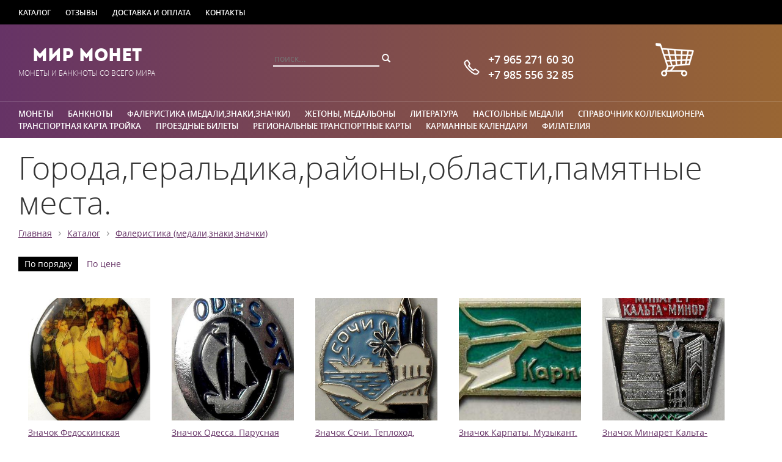

--- FILE ---
content_type: text/html; charset=utf-8
request_url: https://coinsmir.ru/goods/857/goroda-geraldika-raiony-oblasti-pamiatnye-mesta
body_size: 6022
content:

<!DOCTYPE html>
<html>
    <head>
        <title>Города,геральдика,районы,области,памятные места. | Фалеристика (медали,знаки,значки) | Интернет-магазин «Мир Монет»</title>

        
                    <meta name="keywords" content="купить города,геральдика,районы,области,памятные места., купить фалеристика (медали,знаки,значки), интернет-магазин">
        
                    <link rel="canonical" href="https://coinsmir.ru/goods/857/goroda-geraldika-raiony-oblasti-pamiatnye-mesta">
        
                    <link href="https://coinsmir.ru/assets/vendor/bootstrap/css/bootstrap.min.css?v=8" rel="stylesheet">
                    <link href="https://coinsmir.ru/assets/front/all.css?v=8" rel="stylesheet">
            </head>
    <body>
        <div class="b-page b-goods-page m-color-1" data-base_url='https://coinsmir.ru' data-path='goods' data-display_path='goods/857/goroda-geraldika-raiony-oblasti-pamiatnye-mesta' data-p_id='857'>
            

<div class="b-header">
    <div class="e-row-1">
        <div class="container">
                                                                            <a href="https://coinsmir.ru/goods">Каталог</a>                    
                                                                <a href="https://coinsmir.ru/reviews">Отзывы</a>                    
                                                                <a href="https://coinsmir.ru/delivery">Доставка и оплата</a>                    
                                                                <a href="https://coinsmir.ru/contacts">Контакты</a>                    
                                                                                            </div>
    </div>    
    <div class="e-row-2 a-gradient">
        <div class="container">
            <div class="row">
                <div class="e-col-1 col-xs-4">
                    <div class="a-inline text-center">
                        <div class="e-title"><a href="https://coinsmir.ru">Мир Монет</a></div>
                        <div class="e-tagline">Монеты и банкноты со всего мира</div>              
                    </div>      
                </div>
                <div class="e-col-2 col-xs-3">  
                    <div class="e-search">              
                        <input placeholder="поиск...">
                        
<div class="b-search-popover popover bottom" data-t='search-popover'>
    </div>
                        <i class="glyphicon glyphicon-search"></i>                
                    </div>
                </div>                
                <div class="e-col-3 col-xs-3">
                    <div class="e-phone">
                        +7&nbsp;965&nbsp;271&nbsp;60&nbsp;30                        
                        <br>
                        +7&nbsp;985&nbsp;556&nbsp;32&nbsp;85                        
                    </div>
                </div>
                <div class="e-col-4 col-xs-2">                    
                    <a href="https://coinsmir.ru/order" class="e-cart" title="Ваша корзина">
                        <i></i>
                                                
                    </a>                    
                </div>
            </div>            
        </div>
    </div>
    <div class="e-row-3 a-gradient">
        <div class="container">
                            <a href="https://coinsmir.ru/goods/456/monety">
                    Монеты</a>
                            <a href="https://coinsmir.ru/goods/413/banknoty">
                    Банкноты</a>
                            <a href="https://coinsmir.ru/goods/716/faleristika-medali-znaki-znachki">
                    Фалеристика (медали,знаки,значки)</a>
                            <a href="https://coinsmir.ru/goods/687/zhetony-medalony">
                    Жетоны, медальоны</a>
                            <a href="https://coinsmir.ru/goods/934/literatura">
                    Литература</a>
                            <a href="https://coinsmir.ru/goods/984/nastolnye-medali">
                    Настольные медали</a>
                            <a href="https://coinsmir.ru/goods/1067/spravochnik-kollektsionera">
                    Справочник коллекционера</a>
                            <a href="https://coinsmir.ru/goods/1210/transportnaia-karta-troika">
                    Транспортная карта Тройка</a>
                            <a href="https://coinsmir.ru/goods/1337/proezdnye-bilety">
                    Проездные билеты</a>
                            <a href="https://coinsmir.ru/goods/1478/regionalnye-transportnye-karty">
                    Региональные транспортные карты</a>
                            <a href="https://coinsmir.ru/goods/1454/karmannye-kalendari">
                    Карманные календари</a>
                            <a href="https://coinsmir.ru/goods/1465/filateliia">
                    Филателия</a>
                
        </div>
    </div>        
    </div>

<div class="e-body">    
    <div class="e-bg-picture"></div>        
            <div class="e-title">
            <div class="container">
                <h1>Города,геральдика,районы,области,памятные места.</h1>
                                    <div class="e-breadcrumbs">
                                                                                <a href="https://coinsmir.ru">Главная</a>
                            <span>&rsaquo;</span> 
                                                                                <a href="https://coinsmir.ru/goods">Каталог</a>
                            <span>&rsaquo;</span> 
                                                                                <a href="https://coinsmir.ru/goods/716/faleristika-medali-znaki-znachki">Фалеристика (медали,знаки,значки)</a>
                            <span>&rsaquo;</span> 
                                            </div>
                            </div>
        </div>
        
<div class="container">
    
    <div class="a-mb-40">
                    
<div class="b-goods-filter">
    </div>
            
<div class="b-goods-list">
            <div class="a-mb-20 clearfix">
            <div class="e-sort">
                <a href="#" class="m-active">По порядку</a>
                <a href="#" data-sort="price" class="">По цене</a>
            </div>
        </div>
    
    <div class="clearfix">
                    
<div class="b-goods-box">
    
    <div class="e-image">
                    <a href="https://coinsmir.ru/goods/857/53739/znachok-fedoskinskaia-zhivopis-severnaia-pesnia-avtor-iu-v-karapaev">
                <img src="https://fs.cranbee.pro/store-0006/images/400x400/0dee2af020c5ba2f.jpg" alt="Значок Федоскинская живопись. «Северная песня», автор - Ю.В.Карапаев." width="200" height="200" class="a-fit-cover">
            </a>
            </div>

    <div class="e-info">
        <a href="https://coinsmir.ru/goods/857/53739/znachok-fedoskinskaia-zhivopis-severnaia-pesnia-avtor-iu-v-karapaev" class="e-title a-block a-mb-10">
            Значок Федоскинская живопись. «Северная песня», автор - Ю.В.Карапаев.        </a>
        <div class="e-price a-mb-15">
                            100&nbsp;руб.                                    </div>
    </div>

                        <a href="https://coinsmir.ru/goods/857/53739/znachok-fedoskinskaia-zhivopis-severnaia-pesnia-avtor-iu-v-karapaev" class="e-btn e-cart" data-id="54739" title="Купить">
                В корзину
            </a>
            </div>
                    
<div class="b-goods-box">
    
    <div class="e-image">
                    <a href="https://coinsmir.ru/goods/857/53738/znachok-odessa-parusnaia-lodka">
                <img src="https://fs.cranbee.pro/store-0006/images/400x400/f62f527d3cdf6945.jpg" alt="Значок Одесса. Парусная лодка." width="200" height="200" class="a-fit-cover">
            </a>
            </div>

    <div class="e-info">
        <a href="https://coinsmir.ru/goods/857/53738/znachok-odessa-parusnaia-lodka" class="e-title a-block a-mb-10">
            Значок Одесса. Парусная лодка.        </a>
        <div class="e-price a-mb-15">
                            30&nbsp;руб.                                    </div>
    </div>

                        <a href="https://coinsmir.ru/goods/857/53738/znachok-odessa-parusnaia-lodka" class="e-btn e-cart" data-id="54738" title="Купить">
                В корзину
            </a>
            </div>
                    
<div class="b-goods-box">
    
    <div class="e-image">
                    <a href="https://coinsmir.ru/goods/857/53737/znachok-sochi-teplokhod-chaika">
                <img src="https://fs.cranbee.pro/store-0006/images/400x400/4c974dca991d63fe.jpg" alt="Значок Сочи. Теплоход, чайка." width="200" height="200" class="a-fit-cover">
            </a>
            </div>

    <div class="e-info">
        <a href="https://coinsmir.ru/goods/857/53737/znachok-sochi-teplokhod-chaika" class="e-title a-block a-mb-10">
            Значок Сочи. Теплоход, чайка.        </a>
        <div class="e-price a-mb-15">
                            40&nbsp;руб.                                    </div>
    </div>

                        <a href="https://coinsmir.ru/goods/857/53737/znachok-sochi-teplokhod-chaika" class="e-btn e-cart" data-id="54737" title="Купить">
                В корзину
            </a>
            </div>
                    
<div class="b-goods-box">
    
    <div class="e-image">
                    <a href="https://coinsmir.ru/goods/857/53736/znachok-karpaty-muzykant">
                <img src="https://fs.cranbee.pro/store-0006/images/400x400/67e78ada16c2c176.jpg" alt="Значок Карпаты. Музыкант." width="200" height="200" class="a-fit-cover">
            </a>
            </div>

    <div class="e-info">
        <a href="https://coinsmir.ru/goods/857/53736/znachok-karpaty-muzykant" class="e-title a-block a-mb-10">
            Значок Карпаты. Музыкант.        </a>
        <div class="e-price a-mb-15">
                            40&nbsp;руб.                                    </div>
    </div>

                        <a href="https://coinsmir.ru/goods/857/53736/znachok-karpaty-muzykant" class="e-btn e-cart" data-id="54736" title="Купить">
                В корзину
            </a>
            </div>
                    
<div class="b-goods-box">
    
    <div class="e-image">
                    <a href="https://coinsmir.ru/goods/857/53735/znachok-minaret-kalta-minor-v-khive">
                <img src="https://fs.cranbee.pro/store-0006/images/400x400/9a721d73f4884559.jpg" alt="Значок Минарет Кальта-Минор в Хиве." width="200" height="200" class="a-fit-cover">
            </a>
            </div>

    <div class="e-info">
        <a href="https://coinsmir.ru/goods/857/53735/znachok-minaret-kalta-minor-v-khive" class="e-title a-block a-mb-10">
            Значок Минарет Кальта-Минор в Хиве.        </a>
        <div class="e-price a-mb-15">
                            50&nbsp;руб.                                    </div>
    </div>

                        <a href="https://coinsmir.ru/goods/857/53735/znachok-minaret-kalta-minor-v-khive" class="e-btn e-cart" data-id="54735" title="Купить">
                В корзину
            </a>
            </div>
                    
<div class="b-goods-box">
    
    <div class="e-image">
                    <a href="https://coinsmir.ru/goods/857/53734/znachok-nizhnie-sergi-1743">
                <img src="https://fs.cranbee.pro/store-0006/images/400x400/c138fcf348738ddf.jpg" alt="Значок Нижние Серги 1743." width="200" height="200" class="a-fit-cover">
            </a>
            </div>

    <div class="e-info">
        <a href="https://coinsmir.ru/goods/857/53734/znachok-nizhnie-sergi-1743" class="e-title a-block a-mb-10">
            Значок Нижние Серги 1743.        </a>
        <div class="e-price a-mb-15">
                            35&nbsp;руб.                                    </div>
    </div>

                        <a href="https://coinsmir.ru/goods/857/53734/znachok-nizhnie-sergi-1743" class="e-btn e-cart" data-id="54734" title="Купить">
                В корзину
            </a>
            </div>
                    
<div class="b-goods-box">
    
    <div class="e-image">
                    <a href="https://coinsmir.ru/goods/857/53733/znachok-chernigov-spasskii-sobor">
                <img src="https://fs.cranbee.pro/store-0006/images/400x400/2ca55a19a9f6ee92.jpg" alt="Значок Чернигов. Спасский собор." width="200" height="200" class="a-fit-cover">
            </a>
            </div>

    <div class="e-info">
        <a href="https://coinsmir.ru/goods/857/53733/znachok-chernigov-spasskii-sobor" class="e-title a-block a-mb-10">
            Значок Чернигов. Спасский собор.        </a>
        <div class="e-price a-mb-15">
                            50&nbsp;руб.                                    </div>
    </div>

                        <a href="https://coinsmir.ru/goods/857/53733/znachok-chernigov-spasskii-sobor" class="e-btn e-cart" data-id="54733" title="Купить">
                В корзину
            </a>
            </div>
                    
<div class="b-goods-box">
    
    <div class="e-image">
                    <a href="https://coinsmir.ru/goods/857/53732/znachok-saransk-epkhm">
                <img src="https://fs.cranbee.pro/store-0006/images/400x400/1968baaa4b952f36.jpg" alt="Значок Саранск. ЭПХМ." width="200" height="200" class="a-fit-cover">
            </a>
            </div>

    <div class="e-info">
        <a href="https://coinsmir.ru/goods/857/53732/znachok-saransk-epkhm" class="e-title a-block a-mb-10">
            Значок Саранск. ЭПХМ.        </a>
        <div class="e-price a-mb-15">
                            40&nbsp;руб.                                    </div>
    </div>

                        <a href="https://coinsmir.ru/goods/857/53732/znachok-saransk-epkhm" class="e-btn e-cart" data-id="54732" title="Купить">
                В корзину
            </a>
            </div>
                    
<div class="b-goods-box">
    
    <div class="e-image">
                    <a href="https://coinsmir.ru/goods/857/53730/znachok-kievo-pecherskii-zapovednik-moskovskie-vorota-kreposti">
                <img src="https://fs.cranbee.pro/store-0006/images/400x400/9fa447c40dc12325.jpg" alt="Значок Киево-Печерский заповедник. Московские ворота крепости." width="200" height="200" class="a-fit-cover">
            </a>
            </div>

    <div class="e-info">
        <a href="https://coinsmir.ru/goods/857/53730/znachok-kievo-pecherskii-zapovednik-moskovskie-vorota-kreposti" class="e-title a-block a-mb-10">
            Значок Киево-Печерский заповедник. Московские ворота крепости.        </a>
        <div class="e-price a-mb-15">
                            60&nbsp;руб.                                    </div>
    </div>

                        <a href="https://coinsmir.ru/goods/857/53730/znachok-kievo-pecherskii-zapovednik-moskovskie-vorota-kreposti" class="e-btn e-cart" data-id="54730" title="Купить">
                В корзину
            </a>
            </div>
                    
<div class="b-goods-box">
    
    <div class="e-image">
                    <a href="https://coinsmir.ru/goods/857/53728/znachok-barnaul-altaiskii-krai">
                <img src="https://fs.cranbee.pro/store-0006/images/400x400/9ac8a163f04fe644.jpg" alt="Значок Барнаул Алтайский край." width="200" height="200" class="a-fit-cover">
            </a>
            </div>

    <div class="e-info">
        <a href="https://coinsmir.ru/goods/857/53728/znachok-barnaul-altaiskii-krai" class="e-title a-block a-mb-10">
            Значок Барнаул Алтайский край.        </a>
        <div class="e-price a-mb-15">
                            50&nbsp;руб.                                    </div>
    </div>

                        <a href="https://coinsmir.ru/goods/857/53728/znachok-barnaul-altaiskii-krai" class="e-btn e-cart" data-id="54728" title="Купить">
                В корзину
            </a>
            </div>
                    
<div class="b-goods-box">
    
    <div class="e-image">
                    <a href="https://coinsmir.ru/goods/859/53691/znachok-ukr-teu-zakarpate">
                <img src="https://fs.cranbee.pro/store-0006/images/400x400/7327db7f7184ef88.jpg" alt="Значок УКР ТЭУ Закарпатье." width="200" height="200" class="a-fit-cover">
            </a>
            </div>

    <div class="e-info">
        <a href="https://coinsmir.ru/goods/859/53691/znachok-ukr-teu-zakarpate" class="e-title a-block a-mb-10">
            Значок УКР ТЭУ Закарпатье.        </a>
        <div class="e-price a-mb-15">
                            70&nbsp;руб.                                    </div>
    </div>

                        <a href="https://coinsmir.ru/goods/859/53691/znachok-ukr-teu-zakarpate" class="e-btn e-cart" data-id="54691" title="Купить">
                В корзину
            </a>
            </div>
                    
<div class="b-goods-box">
    
    <div class="e-image">
                    <a href="https://coinsmir.ru/goods/857/53690/znachok-turbaza-pribaikalskaia">
                <img src="https://fs.cranbee.pro/store-0006/images/400x400/4608a15c176dc90f.jpg" alt="Значок Турбаза Прибайкальская." width="200" height="200" class="a-fit-cover">
            </a>
            </div>

    <div class="e-info">
        <a href="https://coinsmir.ru/goods/857/53690/znachok-turbaza-pribaikalskaia" class="e-title a-block a-mb-10">
            Значок Турбаза Прибайкальская.        </a>
        <div class="e-price a-mb-15">
                            40&nbsp;руб.                                    </div>
    </div>

                        <a href="https://coinsmir.ru/goods/857/53690/znachok-turbaza-pribaikalskaia" class="e-btn e-cart" data-id="54690" title="Купить">
                В корзину
            </a>
            </div>
                    
<div class="b-goods-box">
    
    <div class="e-image">
                    <a href="https://coinsmir.ru/goods/857/53689/znachok-gorod-lomonosov-iakor">
                <img src="https://fs.cranbee.pro/store-0006/images/400x400/3626d15aea60b8c5.jpg" alt="Значок Город Ломоносов. Якорь." width="200" height="200" class="a-fit-cover">
            </a>
            </div>

    <div class="e-info">
        <a href="https://coinsmir.ru/goods/857/53689/znachok-gorod-lomonosov-iakor" class="e-title a-block a-mb-10">
            Значок Город Ломоносов. Якорь.        </a>
        <div class="e-price a-mb-15">
                            50&nbsp;руб.                                    </div>
    </div>

                        <a href="https://coinsmir.ru/goods/857/53689/znachok-gorod-lomonosov-iakor" class="e-btn e-cart" data-id="54689" title="Купить">
                В корзину
            </a>
            </div>
                    
<div class="b-goods-box">
    
    <div class="e-image">
                    <a href="https://coinsmir.ru/goods/952/53685/znachok-moskva-tsentralnyi-muzei-vooruzhennykh-sil-sssr">
                <img src="https://fs.cranbee.pro/store-0006/images/400x400/733cf4d3efa72d47.jpg" alt="Значок Москва. Центральный музей вооруженных сил СССР." width="200" height="200" class="a-fit-cover">
            </a>
            </div>

    <div class="e-info">
        <a href="https://coinsmir.ru/goods/952/53685/znachok-moskva-tsentralnyi-muzei-vooruzhennykh-sil-sssr" class="e-title a-block a-mb-10">
            Значок Москва. Центральный музей вооруженных сил СССР.        </a>
        <div class="e-price a-mb-15">
                            100&nbsp;руб.                                    </div>
    </div>

                        <a href="https://coinsmir.ru/goods/952/53685/znachok-moskva-tsentralnyi-muzei-vooruzhennykh-sil-sssr" class="e-btn e-cart" data-id="54685" title="Купить">
                В корзину
            </a>
            </div>
                    
<div class="b-goods-box">
    
    <div class="e-image">
                    <a href="https://coinsmir.ru/goods/857/53681/znachok-moskva-xviiv-sobor-bogoiavlenskogo-monastyria">
                <img src="https://fs.cranbee.pro/store-0006/images/400x400/d8c37c06a539348b.jpg" alt="Значок Москва XVIIв. Собор Богоявленского монастыря." width="200" height="200" class="a-fit-cover">
            </a>
            </div>

    <div class="e-info">
        <a href="https://coinsmir.ru/goods/857/53681/znachok-moskva-xviiv-sobor-bogoiavlenskogo-monastyria" class="e-title a-block a-mb-10">
            Значок Москва XVIIв. Собор Богоявленского монастыря.        </a>
        <div class="e-price a-mb-15">
                            50&nbsp;руб.                                    </div>
    </div>

                        <a href="https://coinsmir.ru/goods/857/53681/znachok-moskva-xviiv-sobor-bogoiavlenskogo-monastyria" class="e-btn e-cart" data-id="54681" title="Купить">
                В корзину
            </a>
            </div>
                    
<div class="b-goods-box">
    
    <div class="e-image">
                    <a href="https://coinsmir.ru/goods/857/53680/znachok-nalchik-istochnik-nalchik">
                <img src="https://fs.cranbee.pro/store-0006/images/400x400/0d69589644f0df6a.jpg" alt="Значок Нальчик. Источник &quot;Нальчик&quot;." width="200" height="200" class="a-fit-cover">
            </a>
            </div>

    <div class="e-info">
        <a href="https://coinsmir.ru/goods/857/53680/znachok-nalchik-istochnik-nalchik" class="e-title a-block a-mb-10">
            Значок Нальчик. Источник &quot;Нальчик&quot;.        </a>
        <div class="e-price a-mb-15">
                            40&nbsp;руб.                                    </div>
    </div>

                        <a href="https://coinsmir.ru/goods/857/53680/znachok-nalchik-istochnik-nalchik" class="e-btn e-cart" data-id="54680" title="Купить">
                В корзину
            </a>
            </div>
                    
<div class="b-goods-box">
    
    <div class="e-image">
                    <a href="https://coinsmir.ru/goods/857/53679/znachok-leningrad-dvorets-stroganova">
                <img src="https://fs.cranbee.pro/store-0006/images/400x400/2a0b98f7f752bdd2.jpg" alt="Значок Ленинград. Дворец Строганова." width="200" height="200" class="a-fit-cover">
            </a>
            </div>

    <div class="e-info">
        <a href="https://coinsmir.ru/goods/857/53679/znachok-leningrad-dvorets-stroganova" class="e-title a-block a-mb-10">
            Значок Ленинград. Дворец Строганова.        </a>
        <div class="e-price a-mb-15">
                            60&nbsp;руб.                                    </div>
    </div>

                        <a href="https://coinsmir.ru/goods/857/53679/znachok-leningrad-dvorets-stroganova" class="e-btn e-cart" data-id="54679" title="Купить">
                В корзину
            </a>
            </div>
                    
<div class="b-goods-box">
    
    <div class="e-image">
                    <a href="https://coinsmir.ru/goods/859/53676/znachok-za-voskhozhdenie-na-kara-dag">
                <img src="https://fs.cranbee.pro/store-0006/images/400x400/25bb3907f94b0df6.jpg" alt="Значок За восхождение на Кара-Даг." width="200" height="200" class="a-fit-cover">
            </a>
            </div>

    <div class="e-info">
        <a href="https://coinsmir.ru/goods/859/53676/znachok-za-voskhozhdenie-na-kara-dag" class="e-title a-block a-mb-10">
            Значок За восхождение на Кара-Даг.        </a>
        <div class="e-price a-mb-15">
                            70&nbsp;руб.                                    </div>
    </div>

                        <a href="https://coinsmir.ru/goods/859/53676/znachok-za-voskhozhdenie-na-kara-dag" class="e-btn e-cart" data-id="54676" title="Купить">
                В корзину
            </a>
            </div>
                    
<div class="b-goods-box">
    
    <div class="e-image">
                    <a href="https://coinsmir.ru/goods/857/53675/znachok-russkaia-revoliutsiia-1905-goda">
                <img src="https://fs.cranbee.pro/store-0006/images/400x400/670ec71bd89f5945.jpg" alt="Значок Русская революция 1905 года." width="200" height="200" class="a-fit-cover">
            </a>
            </div>

    <div class="e-info">
        <a href="https://coinsmir.ru/goods/857/53675/znachok-russkaia-revoliutsiia-1905-goda" class="e-title a-block a-mb-10">
            Значок Русская революция 1905 года.        </a>
        <div class="e-price a-mb-15">
                            50&nbsp;руб.                                    </div>
    </div>

                        <a href="https://coinsmir.ru/goods/857/53675/znachok-russkaia-revoliutsiia-1905-goda" class="e-btn e-cart" data-id="54675" title="Купить">
                В корзину
            </a>
            </div>
                    
<div class="b-goods-box">
    
    <div class="e-image">
                    <a href="https://coinsmir.ru/goods/857/53673/znachok-borovsk-pafnutev-borovskii-monastyr-znamenskaia-bashnia">
                <img src="https://fs.cranbee.pro/store-0006/images/400x400/094055013c82cc0c.jpg" alt="Значок Боровск. Пафнутьев-боровский монастырь. Знаменская башня." width="200" height="200" class="a-fit-cover">
            </a>
            </div>

    <div class="e-info">
        <a href="https://coinsmir.ru/goods/857/53673/znachok-borovsk-pafnutev-borovskii-monastyr-znamenskaia-bashnia" class="e-title a-block a-mb-10">
            Значок Боровск. Пафнутьев-боровский монастырь. Знаменская башня.        </a>
        <div class="e-price a-mb-15">
                            50&nbsp;руб.                                    </div>
    </div>

                        <a href="https://coinsmir.ru/goods/857/53673/znachok-borovsk-pafnutev-borovskii-monastyr-znamenskaia-bashnia" class="e-btn e-cart" data-id="54673" title="Купить">
                В корзину
            </a>
            </div>
                    
<div class="b-goods-box">
    
    <div class="e-image">
                    <a href="https://coinsmir.ru/goods/857/53671/znachok-moskva-muzei-ostankino">
                <img src="https://fs.cranbee.pro/store-0006/images/400x400/b44d2ed3d4a6d3f9.jpg" alt="Значок Москва. Музей Останкино." width="200" height="200" class="a-fit-cover">
            </a>
            </div>

    <div class="e-info">
        <a href="https://coinsmir.ru/goods/857/53671/znachok-moskva-muzei-ostankino" class="e-title a-block a-mb-10">
            Значок Москва. Музей Останкино.        </a>
        <div class="e-price a-mb-15">
                            50&nbsp;руб.                                    </div>
    </div>

                        <a href="https://coinsmir.ru/goods/857/53671/znachok-moskva-muzei-ostankino" class="e-btn e-cart" data-id="54671" title="Купить">
                В корзину
            </a>
            </div>
                    
<div class="b-goods-box">
    
    <div class="e-image">
                    <a href="https://coinsmir.ru/goods/857/53670/znachok-kaluga-dom-k-e-tsiolkovskogo-mzsi">
                <img src="https://fs.cranbee.pro/store-0006/images/400x400/a75a4b13dabb864c.jpg" alt="Значок Калуга. Дом К.Э.Циолковского. МЗСИ." width="200" height="200" class="a-fit-cover">
            </a>
            </div>

    <div class="e-info">
        <a href="https://coinsmir.ru/goods/857/53670/znachok-kaluga-dom-k-e-tsiolkovskogo-mzsi" class="e-title a-block a-mb-10">
            Значок Калуга. Дом К.Э.Циолковского. МЗСИ.        </a>
        <div class="e-price a-mb-15">
                            50&nbsp;руб.                                    </div>
    </div>

                        <a href="https://coinsmir.ru/goods/857/53670/znachok-kaluga-dom-k-e-tsiolkovskogo-mzsi" class="e-btn e-cart" data-id="54670" title="Купить">
                В корзину
            </a>
            </div>
                    
<div class="b-goods-box">
    
    <div class="e-image">
                    <a href="https://coinsmir.ru/goods/857/53668/znachok-bashnia-adiiukh-pamiatniki-karachaevo-cherkesii">
                <img src="https://fs.cranbee.pro/store-0006/images/400x400/dd608917b978e55b.jpg" alt="Значок Башня Адиюх. Памятники Карачаево-Черкесии." width="200" height="200" class="a-fit-cover">
            </a>
            </div>

    <div class="e-info">
        <a href="https://coinsmir.ru/goods/857/53668/znachok-bashnia-adiiukh-pamiatniki-karachaevo-cherkesii" class="e-title a-block a-mb-10">
            Значок Башня Адиюх. Памятники Карачаево-Черкесии.        </a>
        <div class="e-price a-mb-15">
                            50&nbsp;руб.                                    </div>
    </div>

                        <a href="https://coinsmir.ru/goods/857/53668/znachok-bashnia-adiiukh-pamiatniki-karachaevo-cherkesii" class="e-btn e-cart" data-id="54668" title="Купить">
                В корзину
            </a>
            </div>
                    
<div class="b-goods-box">
    
    <div class="e-image">
                    <a href="https://coinsmir.ru/goods/857/53667/znachok-vologda-spaso-prilutskii-monastyr-pamiatnik-arkhitektury-1542g">
                <img src="https://fs.cranbee.pro/store-0006/images/400x400/7d3b8a7fe63ec488.jpg" alt="Значок Вологда. Спасо-Прилуцкий монастырь. Памятник архитектуры 1542г." width="200" height="200" class="a-fit-cover">
            </a>
            </div>

    <div class="e-info">
        <a href="https://coinsmir.ru/goods/857/53667/znachok-vologda-spaso-prilutskii-monastyr-pamiatnik-arkhitektury-1542g" class="e-title a-block a-mb-10">
            Значок Вологда. Спасо-Прилуцкий монастырь. Памятник архитектуры 1542г.        </a>
        <div class="e-price a-mb-15">
                            80&nbsp;руб.                                    </div>
    </div>

                        <a href="https://coinsmir.ru/goods/857/53667/znachok-vologda-spaso-prilutskii-monastyr-pamiatnik-arkhitektury-1542g" class="e-btn e-cart" data-id="54667" title="Купить">
                В корзину
            </a>
            </div>
                    </div>

            <a class="e-more a-mt-20 btn btn-lg" href="https://coinsmir.ru/goods/857/goroda-geraldika-raiony-oblasti-pamiatnye-mesta?all=yes" data-loading-text="Загружаю">
            Показать все
        </a>
    </div>
            
            </div>    
</div>

    
</div>


<div class="b-footer">    
    <div class="e-row-1">
        <div class="container">
                            <a href="https://coinsmir.ru">Главная</a>
                <span>&bull;</span>
                            <a href="https://coinsmir.ru/goods">Каталог</a>
                <span>&bull;</span>
                            <a href="https://coinsmir.ru/reviews">Отзывы</a>
                <span>&bull;</span>
                            <a href="https://coinsmir.ru/delivery">Доставка и оплата</a>
                <span>&bull;</span>
                            <a href="https://coinsmir.ru/contacts">Контакты</a>
                <span>&bull;</span>
                            <a href="https://coinsmir.ru/order">Корзина</a>
                <span>&bull;</span>
                            <a href="https://coinsmir.ru/admin">Служебный вход</a>
                <span>&bull;</span>
                    </div>    
    </div>
    <div class="e-row-2">
        <div class="container">
            <div class="row">
                <div class="col-xs-3">
                    <div class="e-phone">+7&nbsp;965&nbsp;271&nbsp;60&nbsp;30</div>
                </div>
                <div class="col-xs-3">
                    <div class="e-email">
                        <a href="mailto:mail@coinsmir.ru" target="_top">mail@coinsmir.ru</a>
                    </div>
                </div>   
            </div>    
        </div>     
    </div>
    <div class="e-row-3">
        <div class="container">
            <div class="row">
                <div class="col-xs-8">
                    © coinsmir.ru,  
                                            2012 - 2026                                        <br>
                    <strong>
                        Интернет-магазин
                        <a href="https://coinsmir.ru">Мир Монет</a>
                    </strong>
                    <span class="text-muted">|</span>
                    <strong>Монеты и банкноты со всего мира</strong>
                    <br>
                    Все права защищены
                </div>    
                <div class="col-xs-4">
                    <a href="http://store.cranbee.com" title="Cranbee Store – платформа для интернет-магазинов">
                        <img alt="Сделано в Cranbee Store" src="https://coinsmir.ru/assets/front/img/cranbee.png"></a>
                </div>
            </div>                
        </div>
    </div>        
</div>
        </div>

                    <script src="https://coinsmir.ru/assets/vendor/jquery-1.11.1.min.js?v=8"></script>
                    <script src="https://coinsmir.ru/assets/vendor/bootstrap/js/bootstrap.min.js?v=8"></script>
                    <script src="https://coinsmir.ru/assets/vendor/jquery.textchange.js?v=8"></script>
                    <script src="https://coinsmir.ru/assets/vendor/jquery.block.js?v=8"></script>
                    <script src="https://coinsmir.ru/assets/front/all.js?v=8"></script>
        
                    <!-- Yandex.Metrika counter -->
            <script type="text/javascript" >
            (function(m,e,t,r,i,k,a){m[i]=m[i]||function(){(m[i].a=m[i].a||[]).push(arguments)};
            m[i].l=1*new Date();
            for (var j = 0; j < document.scripts.length; j++) {if (document.scripts[j].src === r) { return; }}
            k=e.createElement(t),a=e.getElementsByTagName(t)[0],k.async=1,k.src=r,a.parentNode.insertBefore(k,a)})
            (window, document, "script", "https://mc.yandex.ru/metrika/tag.js", "ym");
            ym(98963776, "init", {clickmap:true,trackLinks:true,accurateTrackBounce:true});
            </script>
            <noscript><div><img src="https://mc.yandex.ru/watch/98963776" style="position:absolute; left:-9999px;" alt="" /></div></noscript>
            <!-- /Yandex.Metrika counter -->
            </body>
</html>
